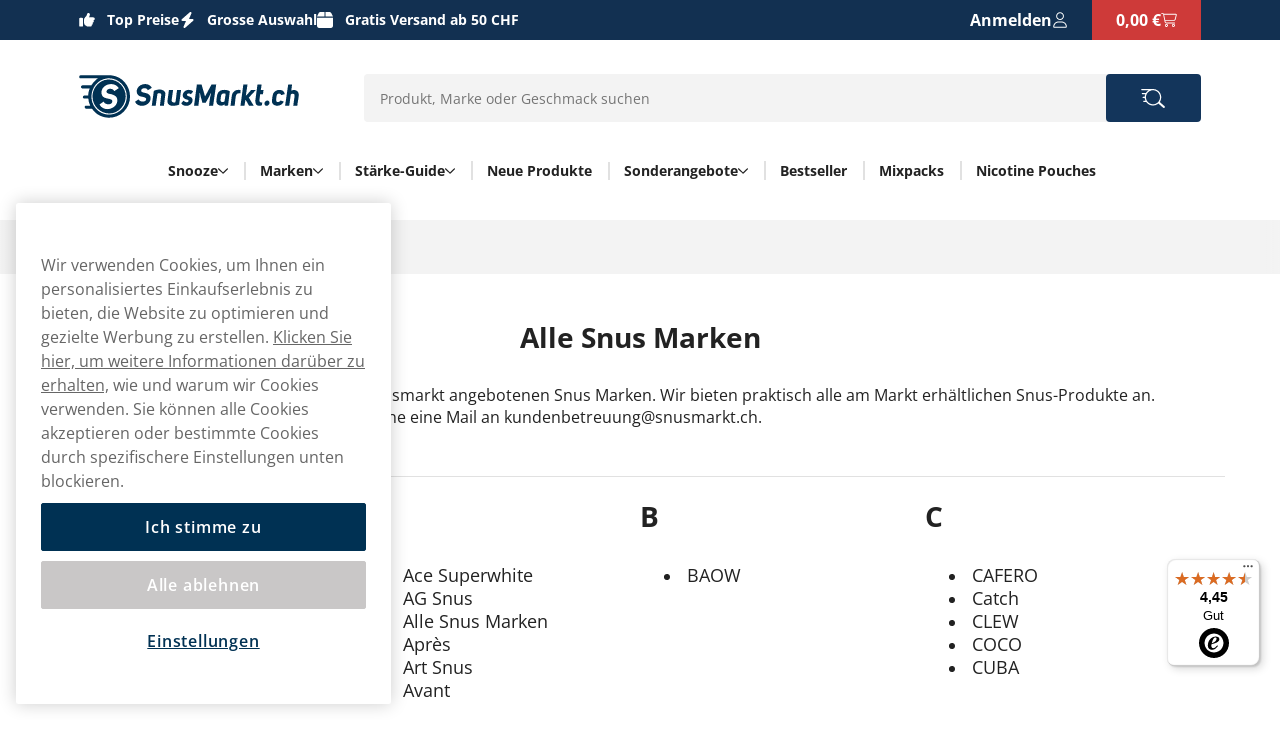

--- FILE ---
content_type: text/html; charset=utf-8
request_url: https://www.snusmarkt.ch/marken
body_size: 9834
content:



<!DOCTYPE html>
<html data-features="EventTracking AgeGate BlazorInlineEdit Upsell SiteSearchSetting SeoTemplates ShipmentProviderSetting Kevel" lang="de" data-culture="de-CH" data-currency="CHF" data-prefix-path="" data-release="release-57-20260121.1">
<head>
  <meta charset="utf-8" />
  <meta name="viewport" content="width=device-width, initial-scale=1, user-scalable=1, minimum-scale=1, maximum-scale=5" />
  

    <script fetchpriority="high" src="https://cdn.cookielaw.org/consent/1862cb50-64c1-42b8-b969-632a525532b8/OtAutoBlock.js"></script>
    <script fetchpriority="high" src="https://cdn.cookielaw.org/scripttemplates/otSDKStub.js" data-domain-script="1862cb50-64c1-42b8-b969-632a525532b8"></script>
    <script>
        function OptanonWrapper() {
            try {
                if (typeof OnetrustActiveGroups !== 'undefined' && OnetrustActiveGroups.includes("C0003") && typeof KevelSetUserIdCookie === 'function') {
                    KevelSetUserIdCookie();
                }
            } catch (e) {
                console.error('Error in OptanonWrapper:', e);
            }
        }
    </script>


  



  <link rel="dns-prefetch" href="https://www.googletagmanager.com/" />
  <link rel="dns-prefetch" href="https://static.klaviyo.com" />
  <link rel="dns-prefetch" href="https://static-tracking.klaviyo.com" />
  <script data-container="easyfy-preload-tracking-events">
    window.EasyfyEventLayer = window.EasyfyEventLayer || {};
    window.EasyfyEventLayer = {"configuration":{"services":[],"addProductImpressionsServerSide":false,"addBannerImpressionsServerSide":false}};
  </script>


  <!-- Google Tag Manager -->
    <script>
        function insertGtmScript(win, doc, scriptTag, dataLayerAttr, gtmId) {
        win[dataLayerAttr] = win[dataLayerAttr] || [];
            win[dataLayerAttr].push({
                'gtm.start':
                    new Date().getTime(), event: 'gtm.js'
            });

            var firstScript = doc.getElementsByTagName(scriptTag)[0],
                newScriptElement = doc.createElement(scriptTag),
                dl = dataLayerAttr != 'dataLayer' ? '&l=' + dataLayerAttr : '';

            newScriptElement.async = true;
            newScriptElement.src = 'https://www.googletagmanager.com/gtm.js?id=' + gtmId + dl;
            firstScript.parentNode.insertBefore(newScriptElement, firstScript);
        }

        // (TV3-930)
        insertGtmScript(window, document, 'script', 'dataLayer', 'GTM-MGJ799N7');
    </script>
    <!-- End Google Tag Manager -->





    <script>
        window.kevel = {
            networkId: '11745',
            siteId: '1304292'
        };
    </script>










<style>
    :root {
        --logo: url('https://v3-media-we.snusmarkt.ch/chsnusma/files/logos/logo.svg');
        --logo-cropped: url('https://v3-media-we.snusmarkt.ch/chsnusma/files/logos/logo-cropped.svg');
        --logo-footer: url('https://v3-media-we.snusmarkt.ch/chsnusma/files/logos/logo-footer.svg');
        --logo-footer-height: 25px;
        --logo-footer-width: 100px;
    }
</style>



<link rel="apple-touch-icon" sizes="180x180" href="https://v3-media-we.snusmarkt.ch/chsnusma/files/favicon/apple-touch-icon.png">
<link rel="icon" type="image/png" sizes="32x32" href="https://v3-media-we.snusmarkt.ch/chsnusma/files/favicon/favicon-32x32.png">
<link rel="icon" type="image/png" sizes="16x16" href="https://v3-media-we.snusmarkt.ch/chsnusma/files/favicon/favicon-16x16.png">
<link rel="icon" type="image/png" sizes="192x192" href="https://v3-media-we.snusmarkt.ch/chsnusma/files/favicon/android-chrome-192x192.png">
<link rel="manifest" href="/images/site.webmanifest">

<title>Snus Marken bei uns | SnusMarkt.ch</title>

<meta name="description" content="Snus Marken - hier finden Sie alle vom Snusmarkt angebotenen Snus Marken. &#x2714; schnelle Lieferung &#x2714; Kostenloser Zoll &amp; Gratis Versand &gt; Snusmarkt.ch" />
<meta name="robots" content="index,follow">
<meta name="robots" content="max-image-preview:large">
<meta name="author" content="" />
<meta name="twitter:card" content="summary" />
<meta name="twitter:title" content="Snus Marken bei uns | SnusMarkt.ch" />
<meta name="twitter:description" content="Snus Marken - hier finden Sie alle vom Snusmarkt angebotenen Snus Marken. &#x2714; schnelle Lieferung &#x2714; Kostenloser Zoll &amp; Gratis Versand &gt; Snusmarkt.ch" />
  <meta property="og:title" content="Snus Marken bei uns | SnusMarkt.ch" />
  <meta property="og:description" content="Snus Marken - hier finden Sie alle vom Snusmarkt angebotenen Snus Marken. &#x2714; schnelle Lieferung &#x2714; Kostenloser Zoll &amp; Gratis Versand &gt; Snusmarkt.ch" />
  <meta property="og:type" content="website" />
  <meta property="og:url" content="https://www.snusmarkt.ch/marken" />
  <meta property="og:site_name" content="Snusmarkt" />


  <link rel="canonical" href="https://www.snusmarkt.ch/marken" />

    <link rel="alternate" hreflang="de-CH" href="https://www.snusmarkt.ch/marken" />


    <script type="application/ld+json">
        {"@context":"https://schema.org","@type":"WebPage","name":"Snus Marken bei uns | SnusMarkt.ch","potentialAction":{"@type":"SearchAction","target":"https://www.snusmarkt.ch/suchen?q={search_term_string}","query-input":"required name=search_term_string"},"url":"https://www.snusmarkt.ch/marken"}
    </script>

  <script src="/dist_web/client/scripts/chunk.dadda1952d78176f967f.js?v=O8fh3JG4H7_R9dNWuNnhbAdo0sWk0k9ab8Xk0MlOelw" defer ></script>
  <script src="/dist_web/client/scripts/easyfySharedChunk.cecd170575bfda5e2b01.js?v=a-l7lTlKp64cLFR8BgXy0P-piaxJrLeNox6l_Z0oHxg" defer ></script>
  <script src="/dist_web/client/scripts/servicesChunk.879805ff0ef3647d5a4f.js?v=1mAkN3fATlCy3YBpWgDk5lExksQ1EK6HSGgGla8MRe8" defer ></script>
  <script src="/dist_web/client/scripts/modulesChunk.34bcb50a4bf1de69f3f5.js?v=KUWAA5vW0ayghbMFMXLiu6G-6ItD-WyDW4SVCC6mMdM" defer ></script>
  <script src="/dist_web/client/scripts/sharedChunk.db2cdf3f37bc55aedbbe.js?v=7KSgnvi7y5c5F6_cgEsGB-PW_GMNP5uLAFhwyB6KmOQ" defer ></script>
  <script src="/dist_web/client/scripts/global.e2b8b54e0d912a9665f2.js?v=Dslm3a13lQYqXuig1J3lIarV3bkm_Sx58RC58qWhXlE" defer ></script>


    



<link rel="preload" href="https://www.snusmarkt.ch/dist_web/fonts/theme1-font.woff2" as="font" type="font/woff2" crossorigin>



  <link rel="stylesheet" href="/dist_web/client/styles/layout.144d921d864d0eef6114.css?v=cAeLgLrls6Mkvf-EM-A-vX0w7UH_vV4ZPlqnT5VRN_E" />
  <link rel="stylesheet" href="/dist_web/client/styles/theme1-index.d754f7b8ff52164e2983.css?v=xOlu9BV3Jz-VxEUJJlO9m6laBdcou6wJ4Zh1puwHg-8" />
  <link rel="stylesheet" href="/dist_web/client/styles/snusmarkt-index.e6f0f6acae36c861c797.css?v=Z_XWYNAxAnbR-sYZ_nRGw2yvup2LuzleLwViKU8qxJY" />

  
  

  
  
    <link rel="stylesheet" href="/dist_web/client/styles/brandlist.4ba59130d1daad4cfc5f.css?v=6KgKGFwW44LqrMwNGhV13evSnZsgebbGaInMY_dfX0w" />

  
  


        <!-- TrustedShops script -->


  <script async
          data-container="trustedbadge"
          data-desktop-y-offset="0"
          data-mobile-y-offset="0"
          data-desktop-disable-reviews="false"
          data-desktop-enable-custom="false"
          data-desktop-position="right"
          data-desktop-custom-width="156"
          data-desktop-enable-fadeout="false"
          data-disable-mobile="false"
          data-disable-trustbadge="false"
          data-mobile-custom-width="156"
          data-mobile-disable-reviews="false"
          data-mobile-enable-custom="false"
          data-mobile-position="left"
          data-mobile-enable-topbar="false"
          data-mobile-enable-fadeout="true"
          data-color-scheme="light"
          charset="UTF-8"
          src="https://widgets.trustedshops.com/js/X872ED84617DFD927ACD6964544392971.js">
  </script>

<!-- Begin eTrusted bootstrap tag -->
<script src="https://integrations.etrusted.com/applications/widget.js/v2" async defer></script>
<!-- End eTrusted bootstrap tag -->        <!-- End TrustedShops script -->
</head>
<body>







<a href="#main-content" class="skip-to-main-content">
    Weiter zum Hauptmen&#xFC;
</a>
<div class="page-top">
  


  <header class="top-header">    <!--#region MAIN HEADER -->
    <!--#region USPS -->
    


<div class="container-full header-usps">
    <div class="container-large">
        <div class="header-usp-items ">
            
<span class="header-usp-item">
    <i class="icon icon-thumb-solid clr-white"></i>
    <span></span>
    <span class="fat">Top Preise</span>
</span>
            
<span class="header-usp-item">
    <i class="icon icon-flash-solid clr-white"></i>
    <span></span>
    <span class="fat">Grosse Auswahl</span>
</span>

<span class="header-usp-item">
    <i class="icon icon-box-closed-solid clr-white"></i>
    <span></span>
    <span class="fat">Gratis Versand ab 50 CHF</span>
</span>        </div>
        <div class="header-buttons">
            <!--#region COUNTRY SELECTOR -->
            
            <!--#endregion -->
            <!--#region MY PAGES LOGIN BTN -->
            




<div class="header-mypages-container">
    <button type="button" data-target="login-flyout" class="header-my-pages button reset-button" data-authenticated="False" data-container="header-login-button" aria-label="Anmelden">
        <span class="header-my-pages-texts big-text">Anmelden</span>
        <span class="icon-badge-wrapper">
            <i class="icon icon-user clr-primary-heavy"></i>
                <span class="badge hidden">1</span>
        </span>
    </button>

        <div class="login-suggestion-popover" data-container="login-suggestion-popover" popover> </div>
</div>
            <!--#endregion -->
            <!--#region BASKET INFO -->
            

<button data-container="header-basket" data-event="toggle-mini-basket" data-target="mini-basket" data-overlay
  class="header-basket-info button reset-button" aria-label="Warenkorb anzeigen">
  <span class="header-basket-texts">
    <span data-container="basket-price" data-basket-text="0,00 &#x20AC;" class="basket-price">
      0,00 &#x20AC;
    </span>
  </span>

  <span class="header-basket-icons icon-badge-wrapper">
    <i class="icon icon-cart-line clr-primary-heavy"></i>
    <span data-container="basket-quantity" class="badge" style="display: none;"></span>
  </span>
  <!-- Updates the basket quantity before the basket call is made -->
  <script>
    (() => {
      const qty = Number(localStorage.getItem('basket-quantity'));
      const qtyEls = document.querySelectorAll('[data-container="basket-quantity"]');
      qtyEls.forEach(el => {
        if (qty > 0) {
          el.style.display = 'flex';
          el.innerHTML = qty;
        }
      });

      const totalPrice = localStorage.getItem('basket-price')
      const priceEls = document.querySelectorAll('[data-container="basket-price"]')
      priceEls.forEach(el => {
        if (totalPrice) {
          el.innerHTML = totalPrice;
        }
      });
    })();
  </script>

</button>
            <!--#endregion -->
        </div>
    </div>
</div>
    <!--#endregion -->
    <div class="header-main container-large">


        <div class="header-main-container">
            <!--#region MOBILE MENU BTN -->
            <button data-event="toggle" data-target="main-menu" class="header-menu-toggle button" aria-label="Hauptmen&#xFC; &#xF6;ffnen">
              <i class="icon icon-menu size-md clr-primary-heavy"></i>
            </button>
            <!--#endregion -->
            <!--#region HEADER LOGO -->
            


<div class="header-logo-wrapper ">
    <a href="/" class="logo-container" aria-label="Zur Startseite">
        <div class="site-logo">
            Snusmarkt 
        </div>
    </a>
</div>
            <!--#endregion -->
            <!--#region SEARCH -->
            

<div data-container="search-bar" class="search-component header-search search-absolute">
    
<form action="/suchen" method="get" class="search-input-group header-search-input">
  <button type="button" data-event="search-close" class="reset-button search-close" aria-label="Suche schliessen">
        <i class="icon icon-close-thin size-sm clr-black"></i>
    </button>
    <input type="search" data-action="search-input" data-token="CfDJ8IGWpZ0UAd1GswitshU2QnTvp9JjURqFEU0fBwJryR0GXZ-vhU_9Ata1Hxyc39ZwLoMuaF_C_UMh_doVFXovbcIkrsVxSM8AQDl00N_8yo9ft_kkRMrPsRMNuMPIFMkCXokkSxoBEEWwAMD3kgASn9U" data-include-pages="True" data-include-brands="True" data-include-articles="True" data-include-productseries="True" data-show-popular-results="True" data-show-popular-results-if-no-results="True" data-prevent-submit="False" data-query-subscriptions="False" data-overlay autocomplete="off" name="q" class="input search-input" spellcheck="false" data-aria-label-template="Produkte wurden gefunden, dr&#xFC;cke die Eingabetaste, um fortzufahren" placeholder="Produkt, Marke oder Geschmack suchen" />


  <button type="button" data-action="search-open" class="button search-button" aria-label="Website durchsuchen" data-aria-label-template="Website durchsuchen">
    <i class="icon icon-search-custom size-md clr-primary-heavy"></i>
    </button>
</form>


    <div class="search-result">

        <div class="first-row">

            <div data-container="search-result" class="search-results-area" style="display: none;"></div>

            <div data-container="popular-results" class="popular-results-area" style="display: none;"></div>
        </div>

        <div data-container="campaign-results" class="campaign-results-area" style="display: none;"></div>
    </div>
</div>
<div data-container="search-backdrop" class="search-backdrop"></div>

            <!--#endregion -->
            <!--#region MAIN MENU -->
            

<div data-container="main-menu" data-overlay class="main-menu toggle-slide-left" >
    <div class="nav-bar nav-bar-header hidden-lg">
        <span>Kategorien</span>
        <button class="modal-icon right" data-event="toggle" data-target="main-menu">
            <i class="icon icon-close-thin size-sm clr-white"></i>
        </button>
    </div>
    <div class="nav-container">
        <section class="categories-section" data-container="categories-section">
            <nav>
                <ul data-container="nav-list" class="nav-list nav-list-categories">


        <li data-target="menu-children-742a150a-35f5-44ff-a387-b2291db961ee" data-toggleClassName="visible" data-event="toggle-menu-children" class="menu-item has-children  level-1">
            <span class="toggle-children level-1">
                <a href="/snus" class="menu-item-name">
                    Snooze
                </a>
                    <button aria-label="Alles anzeigen in Snooze" aria-expanded="false" data-event="toggle-desktop-menu" data-target="menu-children-742a150a-35f5-44ff-a387-b2291db961ee" class="hidden-sm hidden-md">
                        <i class="icon icon-chevron-down size-xs clr-black hidden-sm hidden-md"></i>
                    </button>   

                <button data-target="menu-children-742a150a-35f5-44ff-a387-b2291db961ee" data-toggleClassName="visible" data-event="toggle-menu-children" class="hidden-lg">
                    <i class="icon icon-arrow-right-thin size-sm clr-nav-menuitem-arrow-mobile no-pointer"></i>
                </button>
        
            </span>
            <div data-container="menu-children-742a150a-35f5-44ff-a387-b2291db961ee" data-event="focusout-menu" class="nav-children level-1">
                <div class="nav-header level-1">
                    <div class="nav-bar">
                        <button data-event="menu-goback" class="modal-icon left hidden-lg">
                            <i class="icon icon-arrow-left-thin size-sm clr-white"></i>
                        </button>

                            <span class="nav-header-title">
                                Snooze
                            </span>
                                <span class="sub-title hidden-sm hidden-md">Hier findest du alle unsere Snooze</span>

                        <button data-event="toggle" data-target="main-menu" class="modal-icon right hidden-lg">
                            <i class="icon icon-close-thin size-sm clr-white"></i>
                        </button>
                    </div>



                    <div class="breadcrumbs container-full hidden-lg">
                        <div class="breadcrumb-container" data-container="menu-breadcrumbs"></div>
                    </div>



                    <div class="menu-item show-everything hidden-lg">
                        <a href="/snus" class="menu-item-link">
                            Alles anzeigen in
                            Snooze
                        </a>
                    </div>
                </div>
                <ul class="nav-list level-1">


        <li class="menu-item level-2">
            <a href="/mini-portion-snus" class="menu-item-link no-child level-2 ">

                Mini Snus
            </a>
        </li>


        <li class="menu-item level-2">
            <a href="/portion-snus" class="menu-item-link no-child level-2 ">

                Portion Snus
            </a>
        </li>


        <li class="menu-item level-2">
            <a href="/large-snus" class="menu-item-link no-child level-2 ">

                Large Snus
            </a>
        </li>


        <li class="menu-item level-2">
            <a href="/snus/white-portion-snus" class="menu-item-link no-child level-2 ">

                White Snus
            </a>
        </li>


        <li class="menu-item level-2">
            <a href="/slim-portion-snus" class="menu-item-link no-child level-2 ">

                Slim Snus
            </a>
        </li>


        <li class="menu-item level-2">
            <a href="/loser-snus" class="menu-item-link no-child level-2 ">

                Loser Snus
            </a>
        </li>


        <li class="menu-item level-2">
            <a href="/snus-minzgeschmack" class="menu-item-link no-child level-2 ">

                Minze Snus
            </a>
        </li>


        <li class="menu-item level-2">
            <a href="/snus-kaffeegeschmack" class="menu-item-link no-child level-2 ">

                Kaffee Snus
            </a>
        </li>


        <li class="menu-item level-2">
            <a href="/snus-beerengeschmack" class="menu-item-link no-child level-2 ">

                Beeren Snus
            </a>
        </li>


        <li class="menu-item level-2">
            <a href="/snus-fruchtgeschmack" class="menu-item-link no-child level-2 ">

                Frucht Snus
            </a>
        </li>


        <li class="menu-item level-2">
            <a href="/snus-lakritzgeschmack" class="menu-item-link no-child level-2 ">

                Lakritz Snus
            </a>
        </li>


        <li class="menu-item level-2">
            <a href="/snus-wacholdergeschmack" class="menu-item-link no-child level-2 ">

                Wacholder Snus
            </a>
        </li>


        <li class="menu-item level-2">
            <a href="/snus-zitrusgeschmack" class="menu-item-link no-child level-2 ">

                Zitrus Snus
            </a>
        </li>


        <li class="menu-item level-2">
            <a href="/tabakfreier-snus" class="menu-item-link no-child level-2 ">

                Tabakfreier Snus
            </a>
        </li>


        <li class="menu-item level-2">
            <a href="/snus/traditioneller-schmeckenden-snus" class="menu-item-link no-child level-2 ">

                Traditionell Schmeckender Snus
            </a>
        </li>


        <li class="menu-item level-2">
            <a href="/strong-white-portion-snus" class="menu-item-link no-child level-2 ">

                Starker White Snus
            </a>
        </li>


        <li class="menu-item level-2">
            <a href="/slim-white-portion-snus" class="menu-item-link no-child level-2 ">

                Slim White Snus
            </a>
        </li>


        <li class="menu-item level-2">
            <a href="/koffein-snus" class="menu-item-link no-child level-2 ">

                Koffein Snus
            </a>
        </li>


        <li class="menu-item level-2">
            <a href="/nikotinfrei-snus" class="menu-item-link no-child level-2 ">

                Nikotinfreier Snus
            </a>
        </li>
                </ul>
            </div>
        </li>


        <li data-target="menu-children-e09092b0-2776-47b2-a7ef-00d99d0e4da7" data-toggleClassName="visible" data-event="toggle-menu-children" class="menu-item has-children  level-1">
            <span class="toggle-children level-1">
                <a href="/marken" class="menu-item-name">
                    Marken
                </a>
                    <button aria-label="Alles anzeigen in Marken" aria-expanded="false" data-event="toggle-desktop-menu" data-target="menu-children-e09092b0-2776-47b2-a7ef-00d99d0e4da7" class="hidden-sm hidden-md">
                        <i class="icon icon-chevron-down size-xs clr-black hidden-sm hidden-md"></i>
                    </button>   

                <button data-target="menu-children-e09092b0-2776-47b2-a7ef-00d99d0e4da7" data-toggleClassName="visible" data-event="toggle-menu-children" class="hidden-lg">
                    <i class="icon icon-arrow-right-thin size-sm clr-nav-menuitem-arrow-mobile no-pointer"></i>
                </button>
        
            </span>
            <div data-container="menu-children-e09092b0-2776-47b2-a7ef-00d99d0e4da7" data-event="focusout-menu" class="nav-children level-1">
                <div class="nav-header level-1">
                    <div class="nav-bar">
                        <button data-event="menu-goback" class="modal-icon left hidden-lg">
                            <i class="icon icon-arrow-left-thin size-sm clr-white"></i>
                        </button>

                            <span class="nav-header-title">
                                Marken
                            </span>
                                <span class="sub-title hidden-sm hidden-md">Hier findest du alle unsere Marken</span>

                        <button data-event="toggle" data-target="main-menu" class="modal-icon right hidden-lg">
                            <i class="icon icon-close-thin size-sm clr-white"></i>
                        </button>
                    </div>



                    <div class="breadcrumbs container-full hidden-lg">
                        <div class="breadcrumb-container" data-container="menu-breadcrumbs"></div>
                    </div>



                    <div class="menu-item show-everything hidden-lg">
                        <a href="/marken" class="menu-item-link">
                            Alles anzeigen in
                            Marken
                        </a>
                    </div>
                </div>
                <ul class="nav-list level-1">


        <li class="menu-item level-2">
            <a href="/velo-snus" class="menu-item-link no-child level-2 ">

                Velo Snus
            </a>
        </li>


        <li class="menu-item level-2">
            <a href="/siberia" class="menu-item-link no-child level-2 ">

                Siberia Snus
            </a>
        </li>


        <li class="menu-item level-2">
            <a href="/odens-snus" class="menu-item-link no-child level-2 ">

                Odens
            </a>
        </li>


        <li class="menu-item level-2">
            <a href="/skruf-super-white" class="menu-item-link no-child level-2 ">

                skruf Superwhite
            </a>
        </li>


        <li class="menu-item level-2">
            <a href="/xqs" class="menu-item-link no-child level-2 ">

                XQS
            </a>
        </li>


        <li class="menu-item level-2">
            <a href="/marken" class="menu-item-link no-child level-2 ">

                Alle Marken
            </a>
        </li>
                </ul>
            </div>
        </li>


        <li data-target="menu-children-066b064f-3bb4-41a2-b657-93df5d02fa32" data-toggleClassName="visible" data-event="toggle-menu-children" class="menu-item has-children  level-1">
            <span class="toggle-children level-1">
                <a href="/starke-guide" class="menu-item-name">
                    St&#xE4;rke-Guide
                </a>
                    <button aria-label="Alles anzeigen in St&#xE4;rke-Guide" aria-expanded="false" data-event="toggle-desktop-menu" data-target="menu-children-066b064f-3bb4-41a2-b657-93df5d02fa32" class="hidden-sm hidden-md">
                        <i class="icon icon-chevron-down size-xs clr-black hidden-sm hidden-md"></i>
                    </button>   

                <button data-target="menu-children-066b064f-3bb4-41a2-b657-93df5d02fa32" data-toggleClassName="visible" data-event="toggle-menu-children" class="hidden-lg">
                    <i class="icon icon-arrow-right-thin size-sm clr-nav-menuitem-arrow-mobile no-pointer"></i>
                </button>
        
            </span>
            <div data-container="menu-children-066b064f-3bb4-41a2-b657-93df5d02fa32" data-event="focusout-menu" class="nav-children level-1">
                <div class="nav-header level-1">
                    <div class="nav-bar">
                        <button data-event="menu-goback" class="modal-icon left hidden-lg">
                            <i class="icon icon-arrow-left-thin size-sm clr-white"></i>
                        </button>

                            <span class="nav-header-title">
                                St&#xE4;rke-Guide
                            </span>
                                <span class="sub-title hidden-sm hidden-md">Hier findest du alle unsere St&#xE4;rke-Guide</span>

                        <button data-event="toggle" data-target="main-menu" class="modal-icon right hidden-lg">
                            <i class="icon icon-close-thin size-sm clr-white"></i>
                        </button>
                    </div>



                    <div class="breadcrumbs container-full hidden-lg">
                        <div class="breadcrumb-container" data-container="menu-breadcrumbs"></div>
                    </div>



                    <div class="menu-item show-everything hidden-lg">
                        <a href="/starke-guide" class="menu-item-link">
                            Alles anzeigen in
                            St&#xE4;rke-Guide
                        </a>
                    </div>
                </div>
                <ul class="nav-list level-1">


        <li class="menu-item level-2">
            <a href="/starke-guide/weniger-starker-snus" class="menu-item-link no-child level-2 ">

                Weniger starker Snus
            </a>
        </li>


        <li class="menu-item level-2">
            <a href="/starke-guide/normalstarker-snus" class="menu-item-link no-child level-2 ">

                Normal Starker Snus
            </a>
        </li>


        <li class="menu-item level-2">
            <a href="/starke-guide/strong-portion-snus" class="menu-item-link no-child level-2 ">

                Starker Snus
            </a>
        </li>


        <li class="menu-item level-2">
            <a href="/starke-guide/extra-stark-snus" class="menu-item-link no-child level-2 ">

                Extra Starker Snus
            </a>
        </li>


        <li class="menu-item level-2">
            <a href="/starke-guide/ultra-starker-snus" class="menu-item-link no-child level-2 ">

                Ultra Starker Snus
            </a>
        </li>
                </ul>
            </div>
        </li>


        <li class="menu-item level-1">
            <a href="/neue-snus" class="menu-item-link no-child level-1 ">

                Neue Produkte
            </a>
        </li>


        <li data-target="menu-children-ff9c1714-0ede-46a5-82c7-b0f3b306a4ec" data-toggleClassName="visible" data-event="toggle-menu-children" class="menu-item has-children  level-1">
            <span class="toggle-children level-1">
                <a href="/sonderangebote-kampagnen" class="menu-item-name">
                    Sonderangebote
                </a>
                    <button aria-label="Alles anzeigen in Sonderangebote" aria-expanded="false" data-event="toggle-desktop-menu" data-target="menu-children-ff9c1714-0ede-46a5-82c7-b0f3b306a4ec" class="hidden-sm hidden-md">
                        <i class="icon icon-chevron-down size-xs clr-black hidden-sm hidden-md"></i>
                    </button>   

                <button data-target="menu-children-ff9c1714-0ede-46a5-82c7-b0f3b306a4ec" data-toggleClassName="visible" data-event="toggle-menu-children" class="hidden-lg">
                    <i class="icon icon-arrow-right-thin size-sm clr-nav-menuitem-arrow-mobile no-pointer"></i>
                </button>
        
            </span>
            <div data-container="menu-children-ff9c1714-0ede-46a5-82c7-b0f3b306a4ec" data-event="focusout-menu" class="nav-children level-1">
                <div class="nav-header level-1">
                    <div class="nav-bar">
                        <button data-event="menu-goback" class="modal-icon left hidden-lg">
                            <i class="icon icon-arrow-left-thin size-sm clr-white"></i>
                        </button>

                            <span class="nav-header-title">
                                Sonderangebote
                            </span>
                                <span class="sub-title hidden-sm hidden-md">Hier findest du alle unsere Sonderangebote</span>

                        <button data-event="toggle" data-target="main-menu" class="modal-icon right hidden-lg">
                            <i class="icon icon-close-thin size-sm clr-white"></i>
                        </button>
                    </div>



                    <div class="breadcrumbs container-full hidden-lg">
                        <div class="breadcrumb-container" data-container="menu-breadcrumbs"></div>
                    </div>



                    <div class="menu-item show-everything hidden-lg">
                        <a href="/sonderangebote-kampagnen" class="menu-item-link">
                            Alles anzeigen in
                            Sonderangebote
                        </a>
                    </div>
                </div>
                <ul class="nav-list level-1">


        <li class="menu-item level-2">
            <a href="/dosen-des-monats" class="menu-item-link no-child level-2 ">

                Dosen des Monats&#x200E;
            </a>
        </li>
                </ul>
            </div>
        </li>


        <li class="menu-item level-1">
            <a href="/top10-unsere-Bestseller" class="menu-item-link no-child level-1 ">

                Bestseller
            </a>
        </li>


        <li class="menu-item level-1">
            <a href="/mixpacks" class="menu-item-link no-child level-1 ">

                Mixpacks
            </a>
        </li>


        <li class="menu-item level-1">
            <a href="/all-white-portion-snus" class="menu-item-link no-child level-1 ">

                Nicotine Pouches
            </a>
        </li>
                </ul>
            </nav>
            <button data-event="scroll-main-nav" data-target="nav-list" data-scroll-direction="left" class="nav-arrow">
                <i class="icon icon-arrow-left-thin size-sm clr-primary-heavy"></i>
            </button>
            <button data-event="scroll-main-nav" data-target="nav-list" data-scroll-direction="right" class="nav-arrow">
                <i class="icon icon-arrow-right-thin size-sm clr-primary-heavy"></i>
            </button>
          </section>
        
            <section class="extramenu-section hidden-lg">
                <nav>
                    <div class="nav-bar-extramenu">
                        <span>Weitere Kategorien</span>
                    </div>
                    <ul class="nav-list-extramenu">
                        
<li class="menu-item" data-container="menu-login-button">
  <button data-action="toggle-login-flyout" class="menu-item menu-item-button has-icon">
    <i class="icon icon-user size-sm clr-black"></i>
    Meine Seite
  </button>
</li>
                        
                    </ul>
                </nav>
            </section>
        <div class="menu-logo hidden-lg">
            <i class="site-logo"></i>
        </div>
    </div>
</div>

            <!--#endregion -->

              <div class="header-buttons">

              <!--#region COUNTRY SELECTOR -->
              
              <!--#endregion -->
              <!--#region MY PAGES LOGIN BTN -->
              




<div class="header-mypages-container">
    <button type="button" data-target="login-flyout" class="header-my-pages button reset-button" data-authenticated="False" data-container="header-login-button" aria-label="Anmelden">
        <span class="header-my-pages-texts big-text">Anmelden</span>
        <span class="icon-badge-wrapper">
            <i class="icon icon-user clr-primary-heavy"></i>
                <span class="badge hidden">1</span>
        </span>
    </button>

        <div class="login-suggestion-popover" data-container="login-suggestion-popover" popover> </div>
</div>
              <!--#endregion -->
              <!--#region BASKET INFO -->
              

<button data-container="header-basket" data-event="toggle-mini-basket" data-target="mini-basket" data-overlay
  class="header-basket-info button reset-button" aria-label="Warenkorb anzeigen">
  <span class="header-basket-texts">
    <span data-container="basket-price" data-basket-text="0,00 &#x20AC;" class="basket-price">
      0,00 &#x20AC;
    </span>
  </span>

  <span class="header-basket-icons icon-badge-wrapper">
    <i class="icon icon-cart-line clr-primary-heavy"></i>
    <span data-container="basket-quantity" class="badge" style="display: none;"></span>
  </span>
  <!-- Updates the basket quantity before the basket call is made -->
  <script>
    (() => {
      const qty = Number(localStorage.getItem('basket-quantity'));
      const qtyEls = document.querySelectorAll('[data-container="basket-quantity"]');
      qtyEls.forEach(el => {
        if (qty > 0) {
          el.style.display = 'flex';
          el.innerHTML = qty;
        }
      });

      const totalPrice = localStorage.getItem('basket-price')
      const priceEls = document.querySelectorAll('[data-container="basket-price"]')
      priceEls.forEach(el => {
        if (totalPrice) {
          el.innerHTML = totalPrice;
        }
      });
    })();
  </script>

</button>
              <!--#endregion -->
            </div>
        </div>

      </div>
      <!--#endregion -->
        


<div data-container="basket-announcer" data-text="Warenkorb: {0} Produkte im Wert von {1}." class="sr-only"  aria-live="polite"
    aria-atomic="true"></div>
  </header>
</div>

<main role="main" id="main-content">

    <script type="application/ld+json">
        {"@context":"https://schema.org","@type":"BreadcrumbList","itemListElement":[{"@type":"ListItem","name":"Snusmarkt","item":{"@type":"Thing","@id":"https://www.snusmarkt.ch/"},"position":1},{"@type":"ListItem","name":"Alle Snus Marken","position":2}]}
    </script>
    <div class="breadcrumb-blurbox-container">
        <div class="breadcrumbs container-full">
            <div class="breadcrumb-container container-large">

                    <span class="breadcrumb-item">
                            <a href="/" title="Snusmarkt">
                                Snusmarkt&lrm;
                            </a>
                    </span>
                        <i class="icon icon-chevron-right size-xs clr-arrow"></i>
                    <span class="breadcrumb-item">
                            <span>
                                Alle Snus Marken&lrm;
                            </span>
                    </span>
            </div>
        </div>
    </div>


  


<div class="category-page" data-container="page" data-page-id="searchpages-4947-A">
    



<div class="container-large">
    <div class="category-header">
        <h1>Alle Snus Marken</h1>
    </div>
</div>
    


<div class="container c-d-l c-d-l c-d-l ingress-component-wrapper component-wrapper">


            
<div style="">
    <p>Snus Marken - hier findest du alle vom Snusmarkt angebotenen Snus Marken. Wir bieten praktisch alle am Markt erh&auml;ltlichen Snus-Produkte an.&nbsp; Vermisst du eine Marke? Schreibe uns gerne eine Mail an kundenbetreuung@snusmarkt.ch.</p>
</div>
        
</div>

    <div class="container-large horizontal-line"></div>
        <div class="brandlist-page container-large">
                    <div id="brandletter_0-9" class="brand-letter-section" data-container-brand-section="0-9">
                    <span class="section-sign">0-9</span>
                    <ul class="section-brandlist">
                            <li><a href="/77">77 Nicotine Pouches</a></li>
                    </ul>                    
                </div>
                    <div id="brandletter_A" class="brand-letter-section" data-container-brand-section="A">
                    <span class="section-sign">A</span>
                    <ul class="section-brandlist">
                            <li><a href="/ace-snus">Ace Superwhite</a></li>
                            <li><a href="/ag-snus">AG Snus</a></li>
                            <li><a href="/marken">Alle Snus Marken</a></li>
                            <li><a href="/apres">Apr&#xE8;s</a></li>
                            <li><a href="/art-snus">Art Snus</a></li>
                            <li><a href="/avant">Avant</a></li>
                    </ul>                    
                </div>
                    <div id="brandletter_B" class="brand-letter-section" data-container-brand-section="B">
                    <span class="section-sign">B</span>
                    <ul class="section-brandlist">
                            <li><a href="/baow">BAOW</a></li>
                    </ul>                    
                </div>
                    <div id="brandletter_C" class="brand-letter-section" data-container-brand-section="C">
                    <span class="section-sign">C</span>
                    <ul class="section-brandlist">
                            <li><a href="/cafero">CAFERO</a></li>
                            <li><a href="/catch">Catch</a></li>
                            <li><a href="/clew">CLEW</a></li>
                            <li><a href="/coco">COCO</a></li>
                            <li><a href="/cuba">CUBA</a></li>
                    </ul>                    
                </div>
                    <div id="brandletter_D" class="brand-letter-section" data-container-brand-section="D">
                    <span class="section-sign">D</span>
                    <ul class="section-brandlist">
                            <li><a href="/dunc">DUNC</a></li>
                    </ul>                    
                </div>
                    <div id="brandletter_E" class="brand-letter-section" data-container-brand-section="E">
                    <span class="section-sign">E</span>
                    <ul class="section-brandlist">
                            <li><a href="/edel">edel</a></li>
                            <li><a href="/ettan">Ettan</a></li>
                    </ul>                    
                </div>
                    <div id="brandletter_F" class="brand-letter-section" data-container-brand-section="F">
                    <span class="section-sign">F</span>
                    <ul class="section-brandlist">
                            <li><a href="/fiedler-lundgren">Fielder &amp; Lundgren</a></li>
                            <li><a href="/fix">FIX</a></li>
                            <li><a href="/fumi">Fumi</a></li>
                    </ul>                    
                </div>
                    <div id="brandletter_G" class="brand-letter-section" data-container-brand-section="G">
                    <span class="section-sign">G</span>
                    <ul class="section-brandlist">
                            <li><a href="/g3-snus">G.3</a></li>
                            <li><a href="/gajane">Gajane</a></li>
                            <li><a href="/general">General</a></li>
                            <li><a href="/goteborgs-prima-fint">G&#xF6;teborgs Prima Fint</a></li>
                            <li><a href="/goteborgs-rape">G&#xF6;teborgs Rap&#xE9;</a></li>
                            <li><a href="/gotlandssnus">Gotlandssnus</a></li>
                            <li><a href="/granit">Granit</a></li>
                            <li><a href="/greatest">Greatest</a></li>
                            <li><a href="/grov">Grov</a></li>
                    </ul>                    
                </div>
                    <div id="brandletter_H" class="brand-letter-section" data-container-brand-section="H">
                    <span class="section-sign">H</span>
                    <ul class="section-brandlist">
                            <li><a href="/helwit">Helwit</a></li>
                            <li><a href="/hicaff">Hicaff</a></li>
                            <li><a href="/hit">HIT</a></li>
                    </ul>                    
                </div>
                    <div id="brandletter_I" class="brand-letter-section" data-container-brand-section="I">
                    <span class="section-sign">I</span>
                    <ul class="section-brandlist">
                            <li><a href="/iceberg">Iceberg</a></li>
                    </ul>                    
                </div>
                    <div id="brandletter_J" class="brand-letter-section" data-container-brand-section="J">
                    <span class="section-sign">J</span>
                    <ul class="section-brandlist">
                            <li><a href="/juice-head">Juice Head</a></li>
                    </ul>                    
                </div>
                    <div id="brandletter_K" class="brand-letter-section" data-container-brand-section="K">
                    <span class="section-sign">K</span>
                    <ul class="section-brandlist">
                            <li><a href="/kaliber">Kaliber</a></li>
                            <li><a href="/kapten">Kapten</a></li>
                            <li><a href="/kapz">Kapz</a></li>
                            <li><a href="/kelly-white">Kelly White</a></li>
                            <li><a href="/killa">KILLA</a></li>
                            <li><a href="/klar">KLAR</a></li>
                            <li><a href="/klint">Klint</a></li>
                            <li><a href="/knox">Knox</a></li>
                            <li><a href="/kronan">Kronan</a></li>
                            <li><a href="/kuma">KUMA</a></li>
                    </ul>                    
                </div>
                    <div id="brandletter_L" class="brand-letter-section" data-container-brand-section="L">
                    <span class="section-sign">L</span>
                    <ul class="section-brandlist">
                            <li><a href="/ld">LD</a></li>
                            <li><a href="/loop-snus">Loop Snus</a></li>
                            <li><a href="/lundgrens">Lundgrens</a></li>
                            <li><a href="/lundgrens/lundgrens-all-white">Lundgrens All White</a></li>
                    </ul>                    
                </div>
                    <div id="brandletter_M" class="brand-letter-section" data-container-brand-section="M">
                    <span class="section-sign">M</span>
                    <ul class="section-brandlist">
                            <li><a href="/ministry-of-snus">Ministry of Snus</a></li>
                            <li><a href="/mixpacks">Mixed</a></li>
                            <li><a href="/mustang">Mustang</a></li>
                    </ul>                    
                </div>
                    <div id="brandletter_N" class="brand-letter-section" data-container-brand-section="N">
                    <span class="section-sign">N</span>
                    <ul class="section-brandlist">
                            <li><a href="/neafs-nicotine-pouches">NEAFS Nicotine Pouches</a></li>
                            <li><a href="/nick-and-johnny">Nick and Johnny</a></li>
                            <li><a href="/nordic-snus">Nordic Snus (JTI)</a></li>
                    </ul>                    
                </div>
                    <div id="brandletter_O" class="brand-letter-section" data-container-brand-section="O">
                    <span class="section-sign">O</span>
                    <ul class="section-brandlist">
                            <li><a href="/odens-snus">Odens</a></li>
                            <li><a href="/on">On!</a></li>
                            <li><a href="/one-snus">One Snus</a></li>
                    </ul>                    
                </div>
                    <div id="brandletter_P" class="brand-letter-section" data-container-brand-section="P">
                    <span class="section-sign">P</span>
                    <ul class="section-brandlist">
                            <li><a href="/prillan">Prillan</a></li>
                    </ul>                    
                </div>
                    <div id="brandletter_R" class="brand-letter-section" data-container-brand-section="R">
                    <span class="section-sign">R</span>
                    <ul class="section-brandlist">
                            <li><a href="/roda-lacket">R&#xF6;da Lacket</a></li>
                            <li><a href="/rush">RUSH Nicotine Pouches</a></li>
                    </ul>                    
                </div>
                    <div id="brandletter_S" class="brand-letter-section" data-container-brand-section="S">
                    <span class="section-sign">S</span>
                    <ul class="section-brandlist">
                            <li><a href="/scooper">Scooper Energy</a></li>
                            <li><a href="/siberia">Siberia</a></li>
                            <li><a href="/skruf">Skruf</a></li>
                            <li><a href="/skruf-intense">Skruf Intense</a></li>
                            <li><a href="/skruf-super-white">Skruf Super White</a></li>
                            <li><a href="/smalands">Sm&#xE5;lands Brukssnus</a></li>
                            <li><a href="/swedsnus">Swedsnus</a></li>
                    </ul>                    
                </div>
                    <div id="brandletter_T" class="brand-letter-section" data-container-brand-section="T">
                    <span class="section-sign">T</span>
                    <ul class="section-brandlist">
                            <li><a href="/thor-nicotine-pouches">Thor</a></li>
                            <li><a href="/tre-ankare">Tre Ankare</a></li>
                    </ul>                    
                </div>
                    <div id="brandletter_&#xDC;" class="brand-letter-section" data-container-brand-section="&#xDC;">
                    <span class="section-sign">&#xDC;</span>
                    <ul class="section-brandlist">
                            <li><a href="/ubbs-pouches">&#xDC;bbs Pouches</a></li>
                    </ul>                    
                </div>
                    <div id="brandletter_V" class="brand-letter-section" data-container-brand-section="V">
                    <span class="section-sign">V</span>
                    <ul class="section-brandlist">
                            <li><a href="/v2-tobacco">V2 Tobacco</a></li>
                            <li><a href="/vargarda">V&#xE5;rg&#xE5;rda</a></li>
                            <li><a href="/velo-snus">VELO</a></li>
                            <li><a href="/vid">VID</a></li>
                            <li><a href="/vont">Vont snus</a></li>
                    </ul>                    
                </div>
                    <div id="brandletter_W" class="brand-letter-section" data-container-brand-section="W">
                    <span class="section-sign">W</span>
                    <ul class="section-brandlist">
                            <li><a href="/white-fox">White Fox</a></li>
                    </ul>                    
                </div>
                    <div id="brandletter_X" class="brand-letter-section" data-container-brand-section="X">
                    <span class="section-sign">X</span>
                    <ul class="section-brandlist">
                            <li><a href="/x-all-white">X All White</a></li>
                            <li><a href="/xqs">XQS</a></li>
                    </ul>                    
                </div>
                    <div id="brandletter_Z" class="brand-letter-section" data-container-brand-section="Z">
                    <span class="section-sign">Z</span>
                    <ul class="section-brandlist">
                            <li><a href="/zeronito">Zeronito</a></li>
                    </ul>                    
                </div>
        </div>

    


</div>
</main>


<footer class="footer">
  <div class="footer-grid">
    <div class="info">
      <span class="name">Snusmarkt</span>
      <span class="description">SnusMarkt bietet dir eine gro&#xDF;e Auswahl an Nicotine Pouches und klassischem Snus in vielen Geschmacksrichtungen und St&#xE4;rken &#x2013; inklusive tabakfreier und nikotinfreier Alternativen. Online bestellen hei&#xDF;t f&#xFC;r dich: volle Auswahl, faire Preise und schnelle, diskrete Lieferung direkt zu dir nach Hause.</span>
    </div>

    <div class="menu">
          <div class="menu-item">
            <div class="menu-header">
              <button class="toggle-list" data-event="toggle-target-list" data-target="daedfbdb-8acb-4ca1-9646-0463f39d6930" data-onlymobile="true">
                Kundendienst
                <i class="icon icon-open size-sm"></i>
                <i class="icon icon-close size-sm"></i>
              </button>
            </div>
            <ul data-container="daedfbdb-8acb-4ca1-9646-0463f39d6930" class="menu-item-list">



<li class="menu-item-list__item">
            <a href="/kundendienst">Kundendienst</a>
</li>



<li class="menu-item-list__item">
            <a href="/haeufigste-fragen">Die H&#xE4;ufigsten Fragen</a>
</li>



<li class="menu-item-list__item">
            <a href="/versand-und-lieferung">Versand und Lieferung</a>
</li>



<li class="menu-item-list__item">
            <a href="/paketstatus-sendungsverfolgung">Paketstatus &amp; Sendungsverfolgung</a>
</li>



<li class="menu-item-list__item">
            <a href="/geschaftsbedingungen">AGB</a>
</li>



<li class="menu-item-list__item">
            <a href="/datenschutzrichtlinie">Datenschutz</a>
</li>
            </ul>
          </div>
          <div class="menu-item">
            <div class="menu-header">
              <button class="toggle-list" data-event="toggle-target-list" data-target="9edfa67e-2558-43ea-91ff-d832eec1aa12" data-onlymobile="true">
                Mein Konto
                <i class="icon icon-open size-sm"></i>
                <i class="icon icon-close size-sm"></i>
              </button>
            </div>
            <ul data-container="9edfa67e-2558-43ea-91ff-d832eec1aa12" class="menu-item-list">



<li class="menu-item-list__item">
        <button class="reset-button footer-button" data-action="toggle-login-flyout">Mein Konto</button>
</li>
            </ul>
          </div>
          <div class="menu-item">
            <div class="menu-header">
              <button class="toggle-list" data-event="toggle-target-list" data-target="db3c9e11-ca6a-4b95-9b7f-6c081db37aac" data-onlymobile="true">
                &#xDC;ber uns
                <i class="icon icon-open size-sm"></i>
                <i class="icon icon-close size-sm"></i>
              </button>
            </div>
            <ul data-container="db3c9e11-ca6a-4b95-9b7f-6c081db37aac" class="menu-item-list">



<li class="menu-item-list__item">
            <a href="/snus-tagebuch">Das Snus Tagebuch</a>
</li>



<li class="menu-item-list__item">
            <a href="/newsletter">Newsletter</a>
</li>



<li class="menu-item-list__item">
            <a href="/impressum">Impressum</a>
</li>



<li class="menu-item-list__item">
            <a href="/barrierefreiheit">Barrierefreiheit</a>
</li>



<li class="menu-item-list__item">
            <a href="/starke-guide">St&#xE4;rke-Guide</a>
</li>
            </ul>
          </div>
    </div>

    <a class="footer-site-logo" href="/" aria-label="Zur Startseite">
      <i class="logo-footer"></i>
    </a>

    <div class="footer-logos-container">

<div class="footer-logos">
        <div id="payment">
            <span class="label">payment</span>
            <div class="uploaded-logos">
                  <img alt="klarna" width="50" height="30" src="https://v3-media-we.snusmarkt.ch/chsnusma/files/footer/payment/klarna.svg" loading="lazy" />
                  <img alt="visa" width="40" height="20" src="https://v3-media-we.snusmarkt.ch/chsnusma/files/footer/payment/visa.svg" loading="lazy" />
                  <img alt="mastercard" width="40" height="22" src="https://v3-media-we.snusmarkt.ch/chsnusma/files/footer/payment/mastercard.svg" loading="lazy" />
                  <img alt="applepay" width="50" height="30" src="https://v3-media-we.snusmarkt.ch/chsnusma/files/footer/payment/applepay.svg" loading="lazy" />
                  <img alt="googlepay" width="50" height="30" src="https://v3-media-we.snusmarkt.ch/chsnusma/files/footer/payment/googlepay.svg" loading="lazy" />
            </div>
        </div>
        <div id="shipping">
            <span class="label">shipping</span>
            <div class="uploaded-logos">
                  <img alt="UPS" width="30" height="30" src="https://v3-media-we.snusmarkt.ch/chsnusma/files/footer/shipping/UPS.svg" loading="lazy" />
            </div>
        </div>
        <div id="legal">
            <span class="label">legal</span>
            <div class="uploaded-logos">
                  <img alt="trygg_ehandel" width="30" height="30" src="https://v3-media-we.snusmarkt.ch/chsnusma/files/footer/legal/trygg_ehandel.svg" loading="lazy" />
            </div>
        </div>
</div>    </div>

    <div class="left-block"></div>
    <div class="right-block"></div>

  </div>

  <div class="company-info">Snusbolaget Europa AB</div>
</footer>



<div data-container="mini-basket" class="mini-basket toggle-slide-right" data-track-element data-event-id="mini-basket" data-track-impression="True" data-multi-observe="True" data-single-click="False" data-track-type="mini-basket">
  



<section class="flyout-header">
    <h2 class="flyout-title"><span>Dein Warenkorb</span> <span class='products-number'>(0)</span></h2>
    <button aria-label="Schliessen" data-event="toggle" data-target="mini-basket" data-toggleClassName="open" class="modal-icon left align-left">
        <i class="icon icon-close-thick size-xs clr-white"></i>
    </button>
</section>



<div class="basket-summary">
    <span>Noch nichts ausgewählt – füge jetzt Artikel hinzu, um fortzufahren.</span>
</div>

<section class="basket-price-summary">
  <div class="total-amount">
    <div class="total-header">
      <h3 class="total-text">Zwischensumme</h3>
    </div>
    <div class="total-sum">
      <span class="total">
        CHF 0.00
      </span>
      <span class="vat">
        <span>MwSt.</span> CHF 0.00
      </span>
    </div>
  </div>

  <div class="checkout-container">
    <a href="#" class="go-to-checkout button secondary size-md size-d-lg with-icon full-width" data-disabled>
      <h3 class="checkout-button">Zur Kasse</h3>
      <div class="icon-container">
        <i class="icon icon-cart-line size-sm clr-white"></i>
      </div>
    </a>
  </div>
</section>

<section class="basket-content">

</section>

</div>



<div data-container="country-popup" data-country="United States" data-site="https://www.northerner.com/us/"></div>






  <script async src="https://static.klaviyo.com/onsite/js/klaviyo.js?company_id=TRaQqi"></script>
  <script>
    !function () { if (!window.klaviyo) { window._klOnsite = window._klOnsite || []; try { window.klaviyo = new Proxy({}, { get: function (n, i) { return "push" === i ? function () { var n; (n = window._klOnsite).push.apply(n, arguments) } : function () { for (var n = arguments.length, o = new Array(n), w = 0; w < n; w++)o[w] = arguments[w]; var t = "function" == typeof o[o.length - 1] ? o.pop() : void 0, e = new Promise((function (n) { window._klOnsite.push([i].concat(o, [function (i) { t && t(i), n(i) }])) })); return e } } }) } catch (n) { window.klaviyo = window.klaviyo || [], window.klaviyo.push = function () { var n; (n = window._klOnsite).push.apply(n, arguments) } } } }();
  </script>

</body>
</html>

--- FILE ---
content_type: text/css
request_url: https://www.snusmarkt.ch/dist_web/client/styles/brandlist.4ba59130d1daad4cfc5f.css?v=6KgKGFwW44LqrMwNGhV13evSnZsgebbGaInMY_dfX0w
body_size: 732
content:
@keyframes fadeIn{0%{opacity:0}to{opacity:1}}@keyframes fadeOut{0%{opacity:1;visibility:visible;visibility:initial}to{opacity:0;visibility:hidden}}@keyframes slideUp{0%{transform:translateY(20px)}to{transform:translateY(0)}}@keyframes slideDown{0%{transform:translateY(0)}to{transform:translateY(100px)}}@keyframes bounce{0%,20%,50%,80%,to{transform:translateY(0)}40%{transform:translateY(-10px)}60%{transform:translateY(-5px)}}@keyframes slideInRight{0%{transform:translateX(375px)}to{transform:translateX(0)}}@keyframes slideInLeft{0%{transform:translateX(-375px)}to{transform:translateX(0)}}@keyframes slideInUp{0%{transform:translateY(100%)}to{transform:translateY(0)}}@keyframes slideOutRight{0%{transform:translateX(0)}to{transform:translateX(375px)}}@keyframes slideOutLeft{0%{transform:translateX(0)}to{transform:translateX(-375px)}}@keyframes slideOutUp{0%{transform:translateY(0)}to{transform:translateY(100%)}}@keyframes skeleton-shimmer{0%{background-position:-100% 0}to{background-position:100% 0}}@keyframes openAccordion{0%{transform:rotate(0deg)}to{transform:rotate(-180deg)}}@keyframes closeAccordion{0%{transform:rotate(-180deg)}to{transform:rotate(0deg)}}.text-sm-bold-underline{font-size:var(--fs-text-sm);font-weight:var(--fw-bold);line-height:var(--flh-text-sm);-webkit-text-decoration:none;text-decoration:none;-webkit-text-decoration:underline;text-decoration:underline}.category-header{display:grid;margin:var(--vert-margin-sm) 0 var(--vert-margin-xs);text-align:center}@media (min-width:768px){.category-header{margin:var(--vert-margin-lg) 0 var(--vert-margin-below-header)}}.category-header h1{font-size:var(--fs-display-xs);font-weight:var(--fw-bold);line-height:var(--flh-display-xs);margin:0 0 var(--vert-margin-xs);padding:0}@media (min-width:768px){.category-header h1{font-size:var(--fs-display-md);font-weight:var(--fw-bold);line-height:var(--flh-display-md);margin:0 0 var(--vert-margin-below-header)}}.category-header .short-desc{padding:0 25px}.category-header .short-desc,.category-header .short-desc p{font-size:var(--fs-text-md);font-weight:400;line-height:var(--flh-text-md);margin:0;padding:0;-webkit-text-decoration:none;text-decoration:none}.category-header .short-desc a,.category-header .short-desc p a{font-size:var(--fs-text-md);font-weight:var(--fw-bold);line-height:var(--flh-text-md);-webkit-text-decoration:none;text-decoration:none;-webkit-text-decoration:underline;text-decoration:underline}.articlelist-page .category-header{text-align:left;text-align:initial}.articlelist-page .category-header .short-desc{font-size:var(--fs-m-content-ingress);line-height:var(--flh-m-content-ingress)}@media (min-width:768px){.articlelist-page .category-header .short-desc{font-size:var(--fs-d-content-ingress);line-height:var(--flh-d-content-ingress)}}.search-result-header{align-items:center;display:-webkit-box;display:-ms-flexbox;display:flex;flex-direction:column;gap:var(--vert-margin-xs);padding:var(--vert-margin-sm) 0}.search-result-header h2{font-size:var(--fs-text-xl);font-weight:400;line-height:var(--flh-text-xl);margin:0;padding:0;-webkit-text-decoration:none;text-decoration:none}@media (min-width:768px){.search-result-header h2{font-size:var(--fs-display-lg);line-height:var(--flh-display-lg)}}.search-result-header .total-results{font-size:var(--fs-text-md);font-weight:400;line-height:var(--flh-text-md);-webkit-text-decoration:none;text-decoration:none}@media (min-width:768px){.search-result-header .total-results{font-size:var(--fs-text-lg);font-weight:400;line-height:var(--flh-text-lg);-webkit-text-decoration:none;text-decoration:none}}.brandlist-page{display:grid;grid-template-columns:repeat(2,1fr);padding-top:var(--space-24)}@media (min-width:768px) and (max-width:1099px){.brandlist-page{grid-template-columns:repeat(3,1fr);padding-top:var(--space-32)}}@media (min-width:1100px){.brandlist-page{grid-template-columns:repeat(4,1fr)}}.brandlist-page .section-sign{font-size:var(--fs-text-xl);font-weight:var(--fw-bold);line-height:var(--flh-text-xl);-webkit-text-decoration:none;text-decoration:none}@media (min-width:768px){.brandlist-page .section-sign{font-size:var(--fs-display-md);font-weight:var(--fw-bold);line-height:var(--flh-display-md)}}.brandlist-page .section-brandlist{margin-bottom:var(--vert-margin-sm);margin-top:var(--vert-margin-xs);padding-left:var(--space-24)}@media (min-width:768px){.brandlist-page .section-brandlist{margin-bottom:var(--vert-margin-lg);margin-top:var(--vert-margin-md)}}.brandlist-page .section-brandlist a{font-size:var(--fs-text-md);font-weight:400;line-height:var(--flh-text-md);-webkit-text-decoration:none;text-decoration:none}@media (min-width:768px){.brandlist-page .section-brandlist a{font-size:var(--fs-text-xl);font-weight:400;line-height:var(--flh-text-xl);-webkit-text-decoration:none;text-decoration:none}}.brandlist-page li::marker{font-size:var(--fs-text-xs);font-weight:300;line-height:var(--flh-text-xs);-webkit-text-decoration:none;text-decoration:none}.horizontal-line{border-top:var(--border-box-size) solid var(--clr-divider-border);margin-top:var(--space-8);width:95%}@media (min-width:1100px){.horizontal-line{margin-top:0;width:100%}}
/*# sourceMappingURL=brandlist.4ba59130d1daad4cfc5f.css.map*/

--- FILE ---
content_type: text/javascript
request_url: https://widgets.trustedshops.com/js/X872ED84617DFD927ACD6964544392971.js
body_size: 1266
content:
((e,t)=>{const a={shopInfo:{tsId:"X872ED84617DFD927ACD6964544392971",name:"Snusmarkt.ch",url:"www.snusmarkt.ch",language:"de",targetMarket:"CHE",ratingVariant:"WIDGET",eTrustedIds:{accountId:"acc-5a7ae02e-d9ca-42d3-9c9d-90dc6f242a1d",channelId:"chl-164eb6ef-c3e3-44e1-b4c8-d86ec0e8a35a"},buyerProtection:{certificateType:"CLASSIC",certificateState:"INTEGRATION",mainProtectionCurrency:"CHF",classicProtectionAmount:4e3,maxProtectionDuration:30},reviewSystem:{rating:{averageRating:4.45,averageRatingCount:60,overallRatingCount:60,distribution:{oneStar:4,twoStars:1,threeStars:5,fourStars:4,fiveStars:46}},reviews:[{average:5,buyerStatement:"Schnell verarbeitet",rawChangeDate:"2026-01-21T13:14:32.000Z",changeDate:"21.1.2026",transactionDate:"11.1.2026"},{average:5,buyerStatement:"Unkompliziert und schnell",rawChangeDate:"2026-01-19T12:06:00.000Z",changeDate:"19.1.2026",transactionDate:"9.1.2026"},{average:5,buyerStatement:"Grosse Auswahl, einfach zu bestellen und Zahlung mit Klarna perfekt",rawChangeDate:"2026-01-18T07:58:58.000Z",changeDate:"18.1.2026",transactionDate:"7.1.2026"}]},features:["MARS_REVIEWS","MARS_EVENTS","DISABLE_REVIEWREQUEST_SENDING","MARS_QUESTIONNAIRE","MARS_PUBLIC_QUESTIONNAIRE","GUARANTEE_RECOG_CLASSIC_INTEGRATION"],consentManagementType:"OFF",urls:{profileUrl:"https://www.trstd.com/de-ch/reviews/snusmarkt-ch",profileUrlLegalSection:"https://www.trstd.com/de-ch/reviews/snusmarkt-ch#legal-info",reviewLegalUrl:"https://help.etrusted.com/hc/de/articles/23970864566162"},contractStartDate:"2025-08-29 00:00:00",shopkeeper:{name:"Snusbolaget Europa AB",street:"Dammliden 1",country:"SE",city:"Österhaninge",zip:"137 69"},displayVariant:"reviews-only",variant:"reviews-only",twoLetterCountryCode:"CH"},"process.env":{STAGE:"prod"},externalConfig:{trustbadgeScriptUrl:"https://widgets.trustedshops.com/assets/trustbadge.js",cdnDomain:"widgets.trustedshops.com"},elementIdSuffix:"-98e3dadd90eb493088abdc5597a70810",buildTimestamp:"2026-01-22T05:58:36.397Z",buildStage:"prod"},r=a=>{const{trustbadgeScriptUrl:r}=a.externalConfig;let n=t.querySelector(`script[src="${r}"]`);n&&t.body.removeChild(n),n=t.createElement("script"),n.src=r,n.charset="utf-8",n.setAttribute("data-type","trustbadge-business-logic"),n.onerror=()=>{throw new Error(`The Trustbadge script could not be loaded from ${r}. Have you maybe selected an invalid TSID?`)},n.onload=()=>{e.trustbadge?.load(a)},t.body.appendChild(n)};"complete"===t.readyState?r(a):e.addEventListener("load",(()=>{r(a)}))})(window,document);

--- FILE ---
content_type: image/svg+xml
request_url: https://v3-media-we.snusmarkt.ch/chsnusma/files/footer/payment/googlepay.svg
body_size: 384
content:
<?xml version="1.0" encoding="UTF-8"?>
<svg id="Layer_1" xmlns="http://www.w3.org/2000/svg" version="1.1" viewBox="0 0 253.1 95.7">
  <!-- Generator: Adobe Illustrator 30.0.0, SVG Export Plug-In . SVG Version: 2.1.1 Build 123)  -->
  <defs>
    <style>
      .st0 {
        fill: #fff;
      }
    </style>
  </defs>
  <path class="st0" d="M43.9,35.2v15.6h23c-5.4,24-41.2,21.3-47.3-1.5C13.2,25.2,41,7.8,60.3,23.4l12-11.8C52.4-6.5,19-.7,6.3,22.9c-2.2,4-4.6,10.7-5,15.3-.2,2.3-.2,6.5,0,8.8,3,30.3,38.5,46.2,64.5,31.8,15.3-8.5,21.5-26.8,18.3-43.5h-40.2Z"/>
  <polygon class="st0" points="241.3 21.7 225.8 57.7 210.2 21.6 200.1 21.6 221.1 68.8 209.4 94.7 219.2 94.7 252 22.1 252 21.6 241.3 21.7"/>
  <path class="st0" d="M150.1,6.8s-6-5.7-13.3-5.7h-31.3v72.7h10.3v-29.3c11.2-.4,24,1.8,33.5-5.4,11.1-8.3,11.6-23.7.7-32.4h.1ZM140.5,33.7c-2.6,1.3-9.9,1.5-9.9,1.5h-14.8V9.9h19.3c3.3,0,6.9,2.7,6.9,2.7,7.7,5.3,7.3,16.6-1.5,21.2h0Z"/>
  <path class="st0" d="M159.5,31.1l8,5.2c7.1-11.4,25.1-6.7,23.8,7.3-11.5-6.3-32.5-3.5-33.3,12.4-.8,15.4,18.1,23.3,29.4,13.7,1.5-1.3,2.4-3,3.9-4.1v6.8h8.3v-34.9c0-.7-1.8-5.1-2.3-6-6.8-13.2-30.2-12.6-37.9-.3h.1ZM185.9,62.3c-9.2,7.5-23.4.2-17.6-9.2,3.7-5.9,12.8-6.2,18.8-4.3.6.2,3.9,1.8,4,2.1,1.6,2.8-3,9.5-5.3,11.4h.1Z"/>
</svg>

--- FILE ---
content_type: image/svg+xml
request_url: https://v3-media-we.snusmarkt.ch/chsnusma/files/footer/legal/trygg_ehandel.svg
body_size: 1585
content:
<?xml version="1.0" encoding="utf-8"?>
<!-- Generator: Adobe Illustrator 28.1.0, SVG Export Plug-In . SVG Version: 6.00 Build 0)  -->
<svg version="1.1" id="Layer_1" xmlns="http://www.w3.org/2000/svg" xmlns:xlink="http://www.w3.org/1999/xlink" x="0px" y="0px"
	 viewBox="0 0 108.7 108.7" style="enable-background:new 0 0 108.7 108.7;" xml:space="preserve">
<style type="text/css">
	.st0{fill:none;stroke:#FFFFFF;stroke-miterlimit:10;}
	.st1{fill:#FFFFFF;}
	.st2{fill:#FFFFFF;stroke:#FFFFFF;stroke-miterlimit:10;}
</style>
<circle class="st0" cx="54.4" cy="54.4" r="53.9"/>
<circle class="st0" cx="54.4" cy="54.4" r="32.6"/>
<g>
	<path class="st1" d="M31.6,11l1.1,1.6l-2.7,1.8l5.3,7.8l-1.9,1.3l-5.3-7.8l-2.7,1.9L24.3,16L31.6,11z"/>
	<path class="st1" d="M39,20L35.3,9.2l4.3-1.5c1.2-0.4,2.3-0.5,3.2-0.2c0.9,0.3,1.5,0.9,1.8,1.9c0.3,0.7,0.3,1.4,0.1,2.1
		c-0.2,0.6-0.6,1.1-1.2,1.5c0.3,0,0.6,0.1,0.9,0.3s0.5,0.3,0.7,0.5c0.2,0.2,0.4,0.5,0.7,0.9c0.1,0.1,0.2,0.3,0.4,0.5
		c0.2,0.2,0.3,0.4,0.4,0.5c0.1,0.1,0.2,0.2,0.3,0.4c0.1,0.2,0.3,0.3,0.4,0.4c0.1,0.1,0.3,0.2,0.4,0.3l0,0.1l-2.3,0.8
		c-0.2-0.1-0.4-0.3-0.6-0.5c-0.2-0.2-0.4-0.5-0.7-0.9c-0.3-0.4-0.4-0.6-0.5-0.8c-0.4-0.5-0.7-0.8-1.1-1c-0.4-0.2-0.9-0.2-1.5,0
		l-1.2,0.4l1.4,4.1L39,20z M39.2,13.4l1.9-0.6c0.6-0.2,1-0.5,1.3-0.9c0.2-0.4,0.3-0.9,0.1-1.3c-0.2-0.5-0.5-0.8-0.9-1
		c-0.4-0.2-1-0.1-1.6,0.1l-1.9,0.6L39.2,13.4z"/>
	<path class="st1" d="M46.7,5.7l2.7-0.2c1.5,2.6,2.3,4.2,2.6,4.7l0,0c0.2-0.5,0.4-0.9,0.6-1.4c0.2-0.5,0.4-1.1,0.7-1.7
		c0.3-0.7,0.5-1.3,0.7-1.8l2.6-0.1l-3.4,7.3l0.2,4.4l-2.3,0.1l-0.2-4.4L46.7,5.7z"/>
	<path class="st1" d="M63.6,13.5l0.4-1.7l5,1.2l-1.5,5.9l-1.4-0.3l0.2-1.7c-1,1.1-2.3,1.5-4,1.1c-1.1-0.3-2-0.8-2.7-1.5
		c-0.7-0.7-1.2-1.6-1.4-2.6c-0.2-1-0.2-2,0-3c0.4-1.6,1.2-2.9,2.5-3.8c1.3-0.9,2.8-1.1,4.6-0.7c1.4,0.3,2.4,0.9,3,1.8
		c0.7,0.9,1,1.9,1.1,3.1l-2.3-0.5c-0.1-1.3-0.9-2.1-2.2-2.4c-1.1-0.3-2-0.1-2.8,0.5c-0.8,0.6-1.3,1.4-1.6,2.6
		c-0.3,1.1-0.2,2.1,0.3,3c0.4,0.9,1.2,1.4,2.3,1.7c0.8,0.2,1.6,0.1,2.2-0.2c0.7-0.3,1.2-0.9,1.5-1.6L63.6,13.5z"/>
	<path class="st1" d="M75.7,18.7l1-1.5l4.4,2.8L77.6,25l-1.2-0.8l0.8-1.5c-1.3,0.7-2.6,0.6-4.1-0.3c-0.9-0.6-1.6-1.4-2.1-2.3
		c-0.4-0.9-0.6-1.9-0.5-2.9c0.1-1,0.4-2,1-2.9c0.9-1.4,2.1-2.3,3.6-2.7c1.5-0.4,3.1-0.1,4.6,0.9c1.2,0.7,1.9,1.6,2.3,2.7
		c0.3,1.1,0.3,2.2,0,3.3l-2-1.3c0.3-1.3-0.1-2.3-1.3-3c-1-0.6-1.9-0.8-2.8-0.5c-0.9,0.3-1.7,0.9-2.3,1.9s-0.9,2-0.7,2.9
		c0.1,1,0.7,1.8,1.6,2.4c0.7,0.5,1.4,0.6,2.2,0.6c0.7-0.1,1.4-0.4,1.9-1L75.7,18.7z"/>
</g>
<path class="st2" d="M70.5,47.8h-2.3v-5.7c0-7.6-6.2-13.8-13.8-13.8s-13.8,6.2-13.8,13.8v5.7h-2.3c-1.4,0-2.5,1.1-2.5,2.5v23
	c0,1.4,1.1,2.5,2.5,2.5h32.2c1.4,0,2.5-1.1,2.5-2.5v-23C73,48.9,71.9,47.8,70.5,47.8z M56.3,61.3v5.8c0,1.1-0.9,2-2,2
	c-1.1,0-2-0.9-2-2v-5.8c-0.8-0.6-1.3-1.5-1.3-2.6c0-1.8,1.4-3.2,3.2-3.2c1.8,0,3.2,1.4,3.2,3.2C57.6,59.8,57.1,60.7,56.3,61.3z
	 M62.9,47.8h-17v-5.7c0-4.7,3.8-8.5,8.5-8.5s8.5,3.8,8.5,8.5V47.8z"/>
<path class="st1" d="M99.1,31.6l-5.6,0.8l-2.5-5.1L90,33l-5.6,0.8l5,2.6L88.5,42l4.1-4l5,2.6L95,35.6L99.1,31.6z"/>
<path class="st1" d="M104,56.4l-5.3-2.1l0.3-5.7L95.5,53L90.2,51l3.1,4.8l-3.6,4.4l5.5-1.4l3.1,4.8l0.3-5.7L104,56.4z"/>
<path class="st1" d="M9.8,31.6l5.6,0.8l2.5-5.1l0.9,5.6l5.6,0.8l-5,2.6l0.9,5.6l-4.1-4l-5,2.6l2.5-5.1L9.8,31.6z"/>
<path class="st1" d="M4.6,56.4l5.3-2.1l-0.3-5.7l3.6,4.4l5.3-2.1l-3.1,4.8l3.6,4.4l-5.5-1.4l-3.1,4.8l-0.3-5.7L4.6,56.4z"/>
<g>
	<path class="st1" d="M15,79.6l2.7,4.8l-1.8,1l-3.9-6.9l10.5-5.8l3.8,6.9l-1.8,1l-2.6-4.7l-2.5,1.4l2.5,4.4l-1.8,1l-2.5-4.4L15,79.6
		z"/>
	<path class="st1" d="M22.8,84.7l4.4,4l-1.4,1.5l-4.4-4L22.8,84.7z"/>
	<path class="st1" d="M39,88.2l2.2,1.1L36,100L33.8,99l2.2-4.5l-4.3-2.1l-2.2,4.5l-2.2-1.1L32.4,85l2.2,1.1l-2.1,4.4l4.3,2.1
		L39,88.2z"/>
	<path class="st1" d="M49.2,102.9l-0.6-3.1L43.9,99l-1.5,2.8l-2.5-0.4l6.3-11.1l3.1,0.5l2.5,12.5L49.2,102.9z M47.3,92.6l-2.4,4.5
		l3.3,0.5L47.3,92.6L47.3,92.6z"/>
	<path class="st1" d="M54.3,91.3l3.3-0.4l4,5.9c0.3,0.4,0.6,0.9,0.9,1.5c0.4,0.6,0.6,0.9,0.6,1c-0.1-0.6-0.2-1.7-0.4-3.2l-0.6-5.6
		l2.4-0.3l1.4,11.9l-3.2,0.4l-3.5-5.2c-1.3-1.9-1.9-3-2-3.1c0.1,0.4,0.2,1.6,0.4,3.5l0.6,5.3l-2.4,0.3L54.3,91.3z"/>
	<path class="st1" d="M69.5,88.3c1.9-0.8,3.5-0.9,5-0.4c1.4,0.5,2.5,1.6,3.2,3.3c0.7,1.8,0.8,3.4,0.2,4.8c-0.6,1.4-1.8,2.5-3.7,3.3
		l-3.5,1.5l-4.7-11L69.5,88.3z M73.4,97.4c1.1-0.5,1.9-1.2,2.2-2.1c0.4-0.9,0.3-2-0.2-3.2c-0.5-1.1-1.2-1.9-2-2.2
		c-0.9-0.3-1.9-0.2-3,0.2l-1.2,0.5l3,7.2L73.4,97.4z"/>
	<path class="st1" d="M84.4,91.1l4.2-3.5l1.4,1.6l-6,5.1l-7.7-9.1l6-5.1l1.4,1.6l-4.1,3.5l1.8,2.2l3.9-3.3l1.3,1.6l-3.9,3.3
		L84.4,91.1z"/>
	<path class="st1" d="M92.6,82l2.7-4.7l1.8,1l-4,6.8l-10.4-6l1.2-2.1L92.6,82z"/>
</g>
</svg>


--- FILE ---
content_type: image/svg+xml
request_url: https://v3-media-we.snusmarkt.ch/chsnusma/files/footer/payment/applepay.svg
body_size: 533
content:
<?xml version="1.0" encoding="UTF-8"?>
<svg id="Layer_1" xmlns="http://www.w3.org/2000/svg" version="1.1" viewBox="0 0 273.4 112.5">
  <!-- Generator: Adobe Illustrator 30.0.0, SVG Export Plug-In . SVG Version: 2.1.1 Build 123)  -->
  <defs>
    <style>
      .st0 {
        fill: #fff;
      }
    </style>
  </defs>
  <path class="st0" d="M68.9,32.9c.7-.6,1.8-1.2,2.3-1.7,0,0,.2,0,.2-.2-3.2-4.8-8.2-7.6-13.9-8.6-4.7-.8-8.1,0-12.4,1.6-3.3,1.2-5.8,2.9-9.4,2-6.2-1.6-8.8-4.4-15.9-3.2C7.4,24.8,1.1,36.3.6,47.9v2.4c.4,10.7,4.4,21.4,10.5,30.1,2.1,2.9,4.8,6.5,7.9,8.3,7,4.1,12-1.8,18.9-2.2,4.6-.2,6.8,1.3,10.8,2.7,8.4,3,13.1-2,17.5-8.3,3.2-4.4,5.8-9.3,7.4-14.5-.9-.6-1.9-1-2.8-1.6-11.5-7.3-12.4-23.2-2-32h.1Z"/>
  <path class="st0" d="M259.8,29.5l-15.1,48.7-.3.2-15.2-48.9h-13.5l21.8,60.3c-1.2,3.5-2,7.6-5,10.1s-7.1,2.1-10.8,1.9v9.9c.9.2,1.9.2,2.8.2s.2,0,.3,0h4c13.1-.7,17.3-8.3,21.5-19.4l22.5-63.2h-13Z"/>
  <path class="st0" d="M131.1,6.8h-33.4v82.8h12.9v-28.3h17.5c17.5,0,29.4-12.8,27.9-30.3-1.2-13.7-11.2-23.3-24.8-24.2h0ZM128.2,50.3h-17.6c0,0,0-32.7,0-32.7h17.1c8.6.6,14.8,5.8,15.3,14.6.6,10.2-4.3,17.1-14.7,18.1h-.1Z"/>
  <path class="st0" d="M180.2,29.2c-9.1,1.7-17.7,8.1-17.8,18h11.4c.4-1.1.7-2.1,1.2-3.1,3.5-5.9,13.3-6.8,18.9-3.6,2.2,1.3,4.4,4.4,4.4,7v6.2l-16.4,1c-11.3.7-23.3,5.3-22.6,18.6,1,19.9,30.8,22.3,39.2,6.4h.4c0,0,0,9.8,0,9.8h11.9v-42.2c-.8-15.5-17.4-20.5-30.5-18.1h0ZM198.3,68.7c0,4.1-4.2,8.6-7.8,10.2-6.4,2.9-19.1,2.1-18.7-7.3.3-5.7,5.9-7.6,10.7-8.1,4.7-.5,9.9-.7,14.6-1h1.2v6.2Z"/>
  <path class="st0" d="M55.1.4c-5.6.4-11,3.6-14.3,8.1-2.6,3.5-4.3,8.2-3.8,12.6,10.7.5,19-10.6,18.1-20.7Z"/>
</svg>

--- FILE ---
content_type: image/svg+xml
request_url: https://v3-media-we.snusmarkt.ch/chsnusma/files/footer/payment/klarna.svg
body_size: 1134
content:
<?xml version="1.0" encoding="UTF-8"?>
<svg id="Layer_1" xmlns="http://www.w3.org/2000/svg" version="1.1" viewBox="0 0 919.3 242.6">
  <!-- Generator: Adobe Illustrator 30.0.0, SVG Export Plug-In . SVG Version: 2.1.1 Build 123)  -->
  <defs>
    <style>
      .st0 {
        fill: #fff;
      }
    </style>
  </defs>
  <path class="st0" d="M858.3,78.5v1.8c-.1,8.1,1.8,15.9,4.4,23.5.2.7.6,1.4.7,2.1,0,.4-.2.8-.2,1.2-.3-.2-.8-.3-1-.6-.3-.3-.4-.7-.6-1.1-4.6-9.1-11-16.6-19.6-22.1-11.2-7.1-23.6-9.5-36.7-8.5-26.2,2-45.7,14.5-57.6,37.8-11.9,23.3-12.6,47.7-3.2,71.9,8.9,22.9,25.5,37.6,49.7,43.3,4.3,1,8.7,1.3,13.1,1.9h5.7c4.2-.6,8.4-1,12.4-2,16.5-3.9,28.2-13.8,36-28.7.4-.8,1.1-1.3,1.6-2,0,.9.1,1.8-.2,2.6-2.7,7.9-4.7,15.8-4.6,24.2v1.7h44.4V78.5h-44.4,0ZM832.6,187.6c-20.8,7.1-42.8-5.1-47.7-26.6-.7-3-.9-6-1.3-9,.2-17.9,12.3-33.2,29.2-36.9,18.3-4,36.2,6.4,42.4,24.6,6.6,19.5-3.7,41.5-22.6,47.9h0Z"/>
  <path class="st0" d="M404.7,103.5c.3.8.6,1.7.9,2.5,0,.3-.2.7-.3,1-.3-.1-.7-.2-.9-.4-.3-.3-.5-.8-.7-1.2-5.8-11.2-14-19.9-25.6-25.3-11.2-5.2-22.9-6.4-35-4.9-21.6,2.7-38.7,13.1-50,31.6-15.7,25.8-17,53.2-5.2,80.7,9.5,22.2,26.6,35.9,50.5,40.7,3.5.7,7.1,1,10.7,1.4h6.1c1-.1,2-.3,3-.4,14.4-1.3,26.9-6.6,36.5-17.6,3.5-4,6.1-8.8,9.1-13.2.4-.6,1-1,1.5-1.5,0,.7,0,1.5-.1,2.2-1,3.2-2.1,6.4-3,9.7-1.4,5.4-2.2,10.9-1.7,16.5h43.9V78.7h-43.9c-.5,8.7,1.5,16.9,4.2,24.9h0ZM370.4,188.9c-19.4,4.1-37.9-7.4-43.2-26.8-5.5-20.1,6.2-41.2,25.8-46.5,20.4-5.5,41.3,7.6,45.4,28.5.5,2.6.7,5.4,1.1,8.1-.2,17.8-12.4,33.3-29,36.8h0Z"/>
  <path class="st0" d="M183.5,13h-46.1c0,.8-.1,1.4-.1,2-.1,9.1-1.7,18-4.5,26.6-5.9,18.4-16.4,33.8-29.8,47.5-9.4,9.6-20.2,17.5-31.3,25-2.3,1.5-4.5,3.1-7.1,4.9V13H16.5v212.4h48.1v-105.2c.9,1.2,1.5,1.9,2.1,2.7,25.5,33.7,50.9,67.4,76.4,101.1.9,1.1,1.7,1.6,3.2,1.6,18.2,0,36.3,0,54.5,0,.6,0,1.3,0,2.2-.1-25.6-33.7-51.1-67.2-76.5-100.7,48.2-35.2,58.1-84.4,57-111.8Z"/>
  <path class="st0" d="M722.8,125.7c-1.8-16.9-9.6-30.3-23.5-40.1-10.9-7.6-23.3-10.7-36.5-11.1-18.5-.6-33.3,6.2-43.5,21.9-2.3,3.5-4.3,7.2-6.5,10.8-.2,0-.3,0-.5,0,0-.6-.2-1.2,0-1.8,1-3.4,2.2-6.8,3.1-10.3,1.4-5.4,2.2-10.9,1.7-16.5h-44v146.8h45.3v-2.5c0-24.6,0-49.3,0-73.9,0-2.4,0-4.9.4-7.3,1.4-10,5.7-18.2,14.9-23.2,6.4-3.5,13.3-4,20.4-3.3,11.2,1.1,18.9,7.2,21.8,18.1,1.2,4.6,1.8,9.5,1.8,14.3.2,25.1,0,50.2,0,75.4v2.5h45.5v-2.6c0-29.4,0-58.8,0-88.2,0-3,0-6-.4-8.9h0Z"/>
  <path class="st0" d="M217.2,225.5h45.1V13h-45.1v212.4h0Z"/>
  <path class="st0" d="M520.5,86.6c-5.9,5.4-9.8,12.1-12.9,19.3-.2.4-.7.7-1.1,1.1,0-.5-.3-1.1-.1-1.5,1.2-4.1,2.5-8.2,3.5-12.3,1.2-4.7,1.7-9.6,1.3-14.6h-44v146.8h45.4v-2.1c0-19.8,0-39.5.2-59.3,0-6.6.2-13.2,1.2-19.6,1.5-9.1,6.3-16.2,15-20.2,5.5-2.6,11.4-2.9,17.4-2.3,2.8.3,5.6.9,8.5,1.3v-44.9c-2.6-.3-5.2-.7-7.7-.9-10.1-.6-19,2.3-26.6,9.2h0Z"/>
</svg>

--- FILE ---
content_type: image/svg+xml
request_url: https://v3-media-we.snusmarkt.ch/chsnusma/files/footer/payment/visa.svg
body_size: 309
content:
<?xml version="1.0" encoding="UTF-8"?>
<svg id="Layer_1" xmlns="http://www.w3.org/2000/svg" version="1.1" viewBox="0 0 400 116.6">
  <!-- Generator: Adobe Illustrator 30.0.0, SVG Export Plug-In . SVG Version: 2.1.1 Build 123)  -->
  <defs>
    <style>
      .st0 {
        fill: #fff;
      }
    </style>
  </defs>
  <path class="st0" d="M371.8,1.8h-28.5c-4.5.7-8.5,2.7-11.1,6.4l-49.1,106.3h33.8l6.9-16.7h40.7c0,0,3.6,16.7,3.6,16.7h29.8L371.8,1.8ZM332.7,74.8l16.9-42.1,9.3,42.1h-26.2,0Z"/>
  <path class="st0" d="M271,54.1c-6.8-4.7-26.1-12.2-29.6-17.6-4-6.2,2.9-10.5,8.3-11.8,11.1-2.7,25.2-.2,35.6,4.2l5-24.2c-16.2-5.1-34.5-6.3-50.9-1.9-18.4,4.9-34.2,16.7-32.1,37.7,2.1,21.3,28.4,23.5,40.7,34.4,8.1,7.2,2.6,14.2-6.1,16.5-13.3,3.7-31.4.4-43.4-6.2-.3,2.9-5.3,24.3-4.4,25.2,1,.9,9.7,3.2,11.5,3.6,18.4,4.2,39.4,3.8,56.7-4.1,24.4-11.2,33.2-38.8,8.8-55.7h0Z"/>
  <path class="st0" d="M114.2,1.8l-30.2,77c-1.1,0-.6,0-.8-.6-5.1-22.3-9.4-44.7-14.3-67-1.9-6.1-7.2-8.9-13.3-9.4C38.9.6,20.7,2.8,3.9,1.8l-1,.2-.8,1.6c11.8,3,23.6,7,34,13.3l27.8,97.2,33.4.4L148.7,1.8h-34.6Z"/>
  <polygon class="st0" points="161.4 1.8 141.6 114.5 173.8 114.5 194 1.8 161.4 1.8"/>
</svg>

--- FILE ---
content_type: image/svg+xml
request_url: https://www.snusmarkt.ch/dist_web/cdcf21d1b4e80725a20f.svg
body_size: -51
content:
<svg width="20" height="20" viewBox="0 0 20 20" fill="none" xmlns="http://www.w3.org/2000/svg">
<path d="M2.23214 1.20536C2.58929 0.491071 3.34821 0 4.15179 0H9.28572V5.71429H0L2.23214 1.20536ZM10.7143 5.71429V0H15.8036C16.6071 0 17.3661 0.491071 17.7232 1.20536L20 5.71429H10.7143ZM20 7.14286V17.1429C20 18.75 18.7054 20 17.1429 20H2.85714C1.25 20 0 18.75 0 17.1429V7.14286H20Z" fill="black"/>
</svg>
